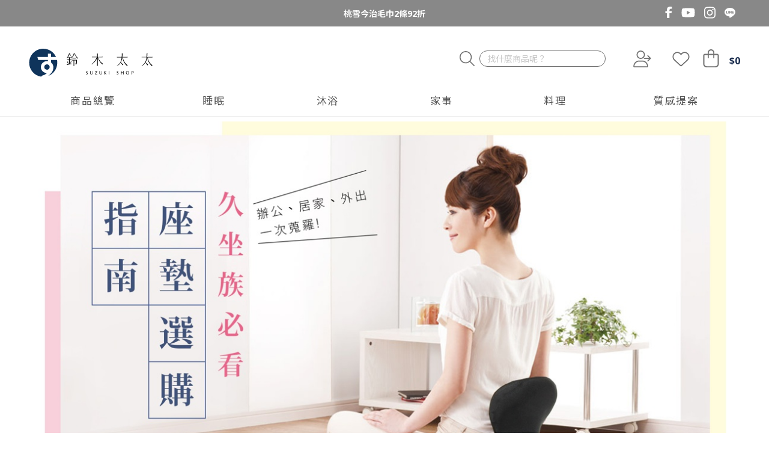

--- FILE ---
content_type: text/html; charset=utf-8
request_url: https://loveiizakka.com/cushion
body_size: 10155
content:
<!doctype html><html lang="zh"><head><meta charset="utf-8"> <title data-rh="true">座墊選購指南｜鈴木太太</title> <meta http-equiv="X-UA-Compatible" content="ie=edge">  <link rel="preconnect" href="https://api.loveiizakka.com"/>  <link rel="preconnect" href="https://cdn.loveiizakka.com"/>  <link rel="preconnect" href="https://fonts.googleapis.com"><link rel="preconnect" href="https://fonts.gstatic.com" crossorigin> <meta data-rh="true" name="viewport" content="width=device-width, initial-scale=1, maximum-scale=1, viewport-fit=cover"/><meta data-rh="true" name="description" content="家庭主婦最愛的購物網 – 鈴木太太｜精選來自日本最新鮮、最有話題的優質選物；會員獨享天天驚喜優惠，不用飛出國也能逛遍全日本，省下你的機票錢，一起體驗零時差日本精緻生活風格。"/><meta data-rh="true" property="og:image" content="https://loveiizakka.com/assets/og-image.c720acff.png"/><meta data-rh="true" name="keywords" content="毛巾,浴巾,今治認證,今治毛巾,飯店毛巾,紗布巾,手帕,口水巾,純棉毛巾,衛浴用品,居家生活,吸水毛巾,蓮蓬頭,空間收納,廚房用品,廚房收納,餐具,砧板,鍋具,碗盤,刀具,瓷盤,食器,餐廚,咖啡杯,環保杯,伸縮桿,曬衣架,置物架,枕頭,記憶枕頭,寢具,棉被,毛巾被,被毯,四季被,羊毛被,夢枕,露營用品,王樣,日本桃雪,平安伸銅,西海陶器,布團工房,takagi"/><meta data-rh="true" name="theme-color" content="#ffffff"/> <link href="https://fonts.googleapis.com/css2?family=Noto+Sans:wght@400;700&display=swap" rel="preload" as="style" onload="this.rel='stylesheet'" crossorigin="anonymous"><link href="https://fonts.googleapis.com/css2?family=Noto+Sans+TC:wght@300;400;500;700&display=swap" rel="preload" as="style" onload="this.rel='stylesheet'" crossorigin="anonymous"> <link data-rh="true" rel="icon" type="image/png" sizes="32x32" href="/assets/favicon-32x32.39ff0b9b.png"/><link data-rh="true" rel="icon" type="image/png" sizes="16x16" href="/assets/favicon-16x16.f72da906.png"/><link data-rh="true" rel="preload" href="https://cdn.loveiizakka.com/img?c=e088&amp;i=42d77a77-044d-481c-ad94-a09f987057d5" imagesrcset="https://cdn.loveiizakka.com/img?c=e088&amp;i=42d77a77-044d-481c-ad94-a09f987057d5&amp;w=400 400w, https://cdn.loveiizakka.com/img?c=e088&amp;i=42d77a77-044d-481c-ad94-a09f987057d5&amp;w=800 800w, https://cdn.loveiizakka.com/img?c=e088&amp;i=42d77a77-044d-481c-ad94-a09f987057d5&amp;w=1200 1200w, https://cdn.loveiizakka.com/img?c=e088&amp;i=42d77a77-044d-481c-ad94-a09f987057d5&amp;w=2400 2400w" imagesizes="(max-width: 576px) 400px, 1200px" as="image"/><link data-rh="true" rel="preload" href="https://cdn.loveiizakka.com/img?c=4bdd&amp;i=1e37a642-699a-484c-a37e-a603f6b35fcd" imagesrcset="https://cdn.loveiizakka.com/img?c=4bdd&amp;i=1e37a642-699a-484c-a37e-a603f6b35fcd&amp;w=400 400w, https://cdn.loveiizakka.com/img?c=4bdd&amp;i=1e37a642-699a-484c-a37e-a603f6b35fcd&amp;w=800 800w, https://cdn.loveiizakka.com/img?c=4bdd&amp;i=1e37a642-699a-484c-a37e-a603f6b35fcd&amp;w=1200 1200w, https://cdn.loveiizakka.com/img?c=4bdd&amp;i=1e37a642-699a-484c-a37e-a603f6b35fcd&amp;w=2400 2400w" imagesizes="(max-width: 576px) 400px, 1200px" as="image"/> <script data-rh="true" type="application/ld+json">[{"@context":"https://schema.org","@type":"BreadcrumbList","itemListElement":[{"@type":"ListItem","position":1,"name":"首頁","item":"https://loveiizakka.com"},{"@type":"ListItem","position":2,"name":"座墊選購指南"}]}]</script>  <link href="/styles.56b36ae5.css" rel="stylesheet"></head><body class="dehydrated is-bot">  <div id="root"><div class="subshop-"><div class="LjbN8ow"><div class="container-xl position-relative"><div class="layout-block-oneLineCampaignText"><a id="layout-block-1fab3ff8-2e81-4d6b-b240-7e8ab3508948" aria-hidden="true" class="yjuFooi"></a><div class="swiper va816Aw"><div class="swiper-wrapper"><div class="swiper-slide SS5cHZ8"><a data-item-index="0" data-item-sub-index="0" class="one-line-campaign-text y3Xe5yx" href="/search?cc=260121_towel92">桃雪今治毛巾2條92折</a></div><div class="swiper-slide SS5cHZ8"><a data-item-index="0" data-item-sub-index="1" class="one-line-campaign-text y3Xe5yx" href="/search?cc=250121_sleep">馬上好眠︙精選枕被72折起</a></div><div class="swiper-slide SS5cHZ8"><a data-item-index="0" data-item-sub-index="2" class="one-line-campaign-text y3Xe5yx" href="/search?cc=260121_clean1000">居家清潔好物限時優惠</a></div><div class="swiper-slide SS5cHZ8"><a data-item-index="0" data-item-sub-index="3" class="one-line-campaign-text y3Xe5yx" href="/250121_beauty">馬上變美♡美肌美髮一次到位</a></div><div class="swiper-slide SS5cHZ8"><a data-item-index="0" data-item-sub-index="4" class="one-line-campaign-text y3Xe5yx" href="/260121_tableware">馬上圍爐︙指定餐廚用品滿千折百</a></div><div class="swiper-slide SS5cHZ8"><a data-item-index="0" data-item-sub-index="5" class="one-line-campaign-text y3Xe5yx" href="/250121_charcoal93">馬上清爽︙天然調濕小物單品93折起</a></div><div class="swiper-slide SS5cHZ8"><a data-item-index="0" data-item-sub-index="6" class="one-line-campaign-text y3Xe5yx" href="/TOP30">每週熱銷𝙏𝙊𝙋𝟯𝟬</a></div><div class="swiper-slide SS5cHZ8"><a data-item-index="0" data-item-sub-index="7" class="one-line-campaign-text y3Xe5yx" href="/search?cc=260121_sale79">🅢🅐🅛🅔專區79折起</a></div></div></div></div><div class="cbvrRyP"><div class="Dh5JQCe"><a href="https://www.facebook.com/loveiizakka.tw/" target="_blank" rel="noopener noreferrer" class="NhhG0xS" title="Facebook"><svg aria-hidden="true" focusable="false" data-prefix="fab" data-icon="facebook-f" class="svg-inline--fa fa-facebook-f l5dHzJD" role="img" xmlns="http://www.w3.org/2000/svg" viewBox="0 0 320 512"><path fill="currentColor" d="M80 299.3V512H196V299.3h86.5l18-97.8H196V166.9c0-51.7 20.3-71.5 72.7-71.5c16.3 0 29.4 .4 37 1.2V7.9C291.4 4 256.4 0 236.2 0C129.3 0 80 50.5 80 159.4v42.1H14v97.8H80z"></path></svg></a><a href="https://www.youtube.com/@loveiizakka" target="_blank" rel="noopener noreferrer" class="NhhG0xS" title="YouTube"><svg aria-hidden="true" focusable="false" data-prefix="fab" data-icon="youtube" class="svg-inline--fa fa-youtube kml5mgd" role="img" xmlns="http://www.w3.org/2000/svg" viewBox="0 0 576 512"><path fill="currentColor" d="M549.655 124.083c-6.281-23.65-24.787-42.276-48.284-48.597C458.781 64 288 64 288 64S117.22 64 74.629 75.486c-23.497 6.322-42.003 24.947-48.284 48.597-11.412 42.867-11.412 132.305-11.412 132.305s0 89.438 11.412 132.305c6.281 23.65 24.787 41.5 48.284 47.821C117.22 448 288 448 288 448s170.78 0 213.371-11.486c23.497-6.321 42.003-24.171 48.284-47.821 11.412-42.867 11.412-132.305 11.412-132.305s0-89.438-11.412-132.305zm-317.51 213.508V175.185l142.739 81.205-142.739 81.201z"></path></svg></a><a href="https://www.instagram.com/loveiizakka/" target="_blank" rel="noopener noreferrer" class="NhhG0xS" title="Instagram"><svg aria-hidden="true" focusable="false" data-prefix="fab" data-icon="instagram" class="svg-inline--fa fa-instagram O25Furv" role="img" xmlns="http://www.w3.org/2000/svg" viewBox="0 0 448 512"><path fill="currentColor" d="M224.1 141c-63.6 0-114.9 51.3-114.9 114.9s51.3 114.9 114.9 114.9S339 319.5 339 255.9 287.7 141 224.1 141zm0 189.6c-41.1 0-74.7-33.5-74.7-74.7s33.5-74.7 74.7-74.7 74.7 33.5 74.7 74.7-33.6 74.7-74.7 74.7zm146.4-194.3c0 14.9-12 26.8-26.8 26.8-14.9 0-26.8-12-26.8-26.8s12-26.8 26.8-26.8 26.8 12 26.8 26.8zm76.1 27.2c-1.7-35.9-9.9-67.7-36.2-93.9-26.2-26.2-58-34.4-93.9-36.2-37-2.1-147.9-2.1-184.9 0-35.8 1.7-67.6 9.9-93.9 36.1s-34.4 58-36.2 93.9c-2.1 37-2.1 147.9 0 184.9 1.7 35.9 9.9 67.7 36.2 93.9s58 34.4 93.9 36.2c37 2.1 147.9 2.1 184.9 0 35.9-1.7 67.7-9.9 93.9-36.2 26.2-26.2 34.4-58 36.2-93.9 2.1-37 2.1-147.8 0-184.8zM398.8 388c-7.8 19.6-22.9 34.7-42.6 42.6-29.5 11.7-99.5 9-132.1 9s-102.7 2.6-132.1-9c-19.6-7.8-34.7-22.9-42.6-42.6-11.7-29.5-9-99.5-9-132.1s-2.6-102.7 9-132.1c7.8-19.6 22.9-34.7 42.6-42.6 29.5-11.7 99.5-9 132.1-9s102.7-2.6 132.1 9c19.6 7.8 34.7 22.9 42.6 42.6 11.7 29.5 9 99.5 9 132.1s2.7 102.7-9 132.1z"></path></svg></a><a href="https://line.me/R/ti/p/%40dyy9030w" target="_blank" rel="noopener noreferrer" class="NhhG0xS" title="LINE"><img src="/assets/line-logo-stripped.04f9da4b.svg" alt="LINE" width="18" class="TPHGsCr"/></a></div></div></div></div><div class=""><nav class="HfGD_NO navbar navbar-expand-md navbar-light bg-faded"><div class="Ijb6pUH container-xl"><div class="d-flex justify-content-between w-100"><div class="GfHp5Ik d-flex justify-content-start"><a title="鈴木太太" class="lnAqLdr navbar-brand" href="/"><img src="/assets/logo-2023.v2.dfaf3f70.svg" alt="鈴木太太" width="207" height="51"/></a></div><div class="TYNSaF3 d-flex justify-content-end align-items-center"><div class="CGLmtqZ kiuhSvT mr-4"><form action="" class="O5EdahY"><button type="button" title="搜尋" class="REbDoMW btn btn-light"><svg aria-hidden="true" focusable="false" data-prefix="fal" data-icon="magnifying-glass" class="svg-inline--fa fa-magnifying-glass CyNniAk" role="img" xmlns="http://www.w3.org/2000/svg" viewBox="0 0 512 512"><path fill="currentColor" d="M384 208A176 176 0 1 0 32 208a176 176 0 1 0 352 0zM343.3 366C307 397.2 259.7 416 208 416C93.1 416 0 322.9 0 208S93.1 0 208 0S416 93.1 416 208c0 51.7-18.8 99-50 135.3L507.3 484.7c6.2 6.2 6.2 16.4 0 22.6s-16.4 6.2-22.6 0L343.3 366z"></path></svg></button><div class="lJg7J31"><input type="search" inputMode="search" value="" placeholder="找什麼商品呢？" class="a44xCun form-control"/></div></form></div><a class="T01tYBS TFaBQci" title="登入" href="/login"><span class="fa-stack jLgoyJP lWt1Yv8"><svg aria-hidden="true" focusable="false" data-prefix="fal" data-icon="user" class="svg-inline--fa fa-user fa-stack-1x" role="img" xmlns="http://www.w3.org/2000/svg" viewBox="0 0 448 512"><path fill="currentColor" d="M320 128a96 96 0 1 0 -192 0 96 96 0 1 0 192 0zM96 128a128 128 0 1 1 256 0A128 128 0 1 1 96 128zM32 480l384 0c-1.2-79.7-66.2-144-146.3-144l-91.4 0c-80 0-145 64.3-146.3 144zM0 482.3C0 383.8 79.8 304 178.3 304l91.4 0C368.2 304 448 383.8 448 482.3c0 16.4-13.3 29.7-29.7 29.7L29.7 512C13.3 512 0 498.7 0 482.3z"></path></svg><svg aria-hidden="true" focusable="false" data-prefix="fas" data-icon="arrow-right" class="svg-inline--fa fa-arrow-right fa-stack-1x rMSG23w" role="img" xmlns="http://www.w3.org/2000/svg" viewBox="0 0 448 512"><path fill="currentColor" d="M438.6 278.6c12.5-12.5 12.5-32.8 0-45.3l-160-160c-12.5-12.5-32.8-12.5-45.3 0s-12.5 32.8 0 45.3L338.8 224 32 224c-17.7 0-32 14.3-32 32s14.3 32 32 32l306.7 0L233.4 393.4c-12.5 12.5-12.5 32.8 0 45.3s32.8 12.5 45.3 0l160-160z"></path></svg></span></a><a class="T01tYBS FdMdeOe" title="我的收藏" href="/account/favorite"><svg aria-hidden="true" focusable="false" data-prefix="fal" data-icon="heart" class="svg-inline--fa fa-heart lWt1Yv8 fa-fw" role="img" xmlns="http://www.w3.org/2000/svg" viewBox="0 0 512 512"><path fill="currentColor" d="M244 130.6l-12-13.5-4.2-4.7c-26-29.2-65.3-42.8-103.8-35.8c-53.3 9.7-92 56.1-92 110.3l0 3.5c0 32.3 13.4 63.1 37.1 85.1L253 446.8c.8 .7 1.9 1.2 3 1.2s2.2-.4 3-1.2L443 275.5c23.6-22 37-52.8 37-85.1l0-3.5c0-54.2-38.7-100.6-92-110.3c-38.5-7-77.8 6.6-103.8 35.8l-4.2 4.7-12 13.5c-3 3.4-7.4 5.4-12 5.4s-8.9-2-12-5.4zm34.9-57.1C311 48.4 352.7 37.7 393.7 45.1C462.2 57.6 512 117.3 512 186.9l0 3.5c0 36-13.1 70.6-36.6 97.5c-3.4 3.8-6.9 7.5-10.7 11l-184 171.3c-.8 .8-1.7 1.5-2.6 2.2c-6.3 4.9-14.1 7.5-22.1 7.5c-9.2 0-18-3.5-24.8-9.7L47.2 299c-3.8-3.5-7.3-7.2-10.7-11C13.1 261 0 226.4 0 190.4l0-3.5C0 117.3 49.8 57.6 118.3 45.1c40.9-7.4 82.6 3.2 114.7 28.4c6.7 5.3 13 11.1 18.7 17.6l4.2 4.7 4.2-4.7c4.2-4.7 8.6-9.1 13.3-13.1c1.8-1.5 3.6-3 5.4-4.5z"></path></svg></a><a class="ibJkhd9 T01tYBS" title="購物車" href="/cart"><div class="SxebU0T"><svg aria-hidden="true" focusable="false" data-prefix="fal" data-icon="bag-shopping" class="svg-inline--fa fa-bag-shopping ucCLYFU fa-fw" role="img" xmlns="http://www.w3.org/2000/svg" viewBox="0 0 448 512"><path fill="currentColor" d="M160 96l0 32 128 0 0-32c0-35.3-28.7-64-64-64s-64 28.7-64 64zm-32 64l-80 0c-8.8 0-16 7.2-16 16l0 240c0 35.3 28.7 64 64 64l256 0c35.3 0 64-28.7 64-64l0-240c0-8.8-7.2-16-16-16l-80 0 0 80c0 8.8-7.2 16-16 16s-16-7.2-16-16l0-80-128 0 0 80c0 8.8-7.2 16-16 16s-16-7.2-16-16l0-80zm0-32l0-32c0-53 43-96 96-96s96 43 96 96l0 32 80 0c26.5 0 48 21.5 48 48l0 240c0 53-43 96-96 96L96 512c-53 0-96-43-96-96L0 176c0-26.5 21.5-48 48-48l80 0z"></path></svg><div class="dVt_U_c" style="transform:scale(0);opacity:0"><svg xmlns="http://www.w3.org/2000/svg" viewBox="0 0 512 512" class="lr8OTWU IEaNAq7" width="10" height="10"><path d="m456.71 370.69-27.83-15.9a15.92 15.92 0 0 1-6.94-19.2A184 184 0 1 1 256 72c5.89 0 11.71.29 17.46.83-.74-.07-1.48-.15-2.23-.21-8.49-.69-15.23-7.31-15.23-15.83v-32a16 16 0 0 1 15.34-16C266.24 8.46 261.18 8 256 8 119 8 8 119 8 256s111 248 248 248c98 0 182.42-56.95 222.71-139.42-4.13 7.86-14.23 10.55-22 6.11" style="opacity:0.4"></path><path d="M271.23 72.62c-8.49-.69-15.23-7.31-15.23-15.83V24.73c0-9.11 7.67-16.78 16.77-16.17C401.92 17.18 504 124.67 504 256a246 246 0 0 1-25 108.24c-4 8.17-14.37 11-22.26 6.45l-27.84-15.9c-7.41-4.23-9.83-13.35-6.2-21.07A182.5 182.5 0 0 0 440 256c0-96.49-74.27-175.63-168.77-183.38" class="spinner-third_svg__fa-primary"></path></svg></div></div><div class="Niuy_6I"><span>$<!-- -->0</span></div></a></div></div></div></nav></div><div class="Zk369A6 JS5lX1S MVwgOCr"><div class="nVlkN6S"><div class="iZ1iGeQ container-xl"><div class="rvziAZl"><div class="ss_Zefc TqI0VJo"><a class="Rys1LQ2" href="/product-category/c0ce6267-bdad-467e-8972-460044252a93"><span class="LXJ73IY">商品總覽</span></a></div><div class="ss_Zefc TqI0VJo"><a class="Rys1LQ2" href="/product-category/51a9d5d3-81fc-45b3-bad8-3c105d829b0a/home"><span class="LXJ73IY">睡眠</span></a><div class="efmm5vE wo0OyVe"><ul class="py-1"><li><a href="/product-category/043c8915-83e0-4595-b3e5-92db243e4a85">王樣枕頭</a></li><li><a href="/product-category/03f87f1c-9911-4eca-adb4-47774b255851">高枕</a></li><li><a href="/product-category/ce5fd169-4c42-4352-9364-e9d43e76ef72">低枕</a></li><li><a href="/product-category/a25d5299-1ccb-4f4a-8774-d4e149cf101b">止鼾枕</a></li><li><a href="/product-category/1ae7fa73-ca0e-49e1-9ef3-19e88d9f4e16">記憶枕</a></li><li><a href="/product-category/962c34fa-5356-47c0-9175-d81563d46ea3">枕頭套</a></li><li><a href="/product-category/b0c408fe-270c-48d4-bc0c-6637f3ea3053">保暖冬被</a></li><li><a href="/product-category/b196eb80-0db3-41ac-9c1a-5779a0a20476">四季涼被</a></li><li><a href="/product-category/585e2eb4-760b-47dc-bde3-51d1a67a3544">眼/足枕</a></li></ul></div></div><div class="ss_Zefc TqI0VJo"><a class="Rys1LQ2" href="/product-category/073dcc50-71f5-4d4e-9f6c-ea322287de1f/home"><span class="LXJ73IY">沐浴</span></a><div class="efmm5vE wo0OyVe"><ul class="py-1"><li><a href="/product-category/23077187-42eb-4ecc-981a-53e62d259781?filter=&amp;page=1">今治認證</a></li><li><a href="/product-category/a2427ea6-c2ea-4227-96aa-c6ed1a6a9db6">泉州認證</a></li><li><a href="/product-category/9c08ecb8-5579-4237-ada0-bdc918e3f918">毛巾</a></li><li><a href="/product-category/10560399-3065-4660-9c43-d09bf87438c5">浴巾</a></li><li><a href="/product-category/639f1d85-3d8b-4bbc-acd2-dffc9f92b49d">方巾</a></li><li><a href="/product-category/5452fc0d-ba2d-4522-a0d7-1ab6cdce1384">蓮蓬頭</a></li><li><a href="/product-category/07b23354-c83c-4d6b-8580-1767cee9df19">地墊</a></li><li><a href="/product-category/6f7b328a-f11d-4ec4-9591-a59997bea69c">清潔小物</a></li><li><a href="/product-category/802fbac6-3813-4c36-ae95-f34ac6b79438">浴室收納</a></li><li><a href="/product-category/5d3fa00f-b271-49ab-83a0-5e71f303d0f2">洗沐用品</a></li></ul></div></div><div class="ss_Zefc TqI0VJo"><a class="Rys1LQ2" href="/product-category/9cebc1b1-7154-4148-94e6-2a147419d1c9/home"><span class="LXJ73IY">家事</span></a><div class="efmm5vE wo0OyVe"><ul class="py-1"><li><a href="/product-category/73634d22-72fa-4fbd-988e-33e8f4a17f54">收納層架</a></li><li><a href="/product-category/99206d61-a77a-43a6-a69f-47f4aa6606c5">收納箱</a></li><li><a href="/product-category/522e41e6-754f-4273-a38a-258dda68a1c8">收納籃/推車</a></li><li><a href="/product-category/dce8db6c-9c4a-464e-96e5-c3b58c353691">垃圾桶</a></li><li><a href="/product-category/e6dbc330-9b5f-4ec9-9f22-b550a2fc62f8">時鐘</a></li><li><a href="/product-category/bc5ec651-1d7c-49a2-99d2-d9a841f3967c">門/窗簾</a></li><li><a href="/product-category/eba4913c-8ecf-49ee-828d-74cc5bac5a05">香氛/淨味</a></li><li><a href="/product-category/4f93ee02-81e5-4607-9715-1aadc85d9426">打掃清潔</a></li><li><a href="/product-category/cccf83d8-e7bf-47e4-a681-b3372086173c">洗滌晾曬</a></li><li><a href="/product-category/4509e5f5-fed1-4c4c-9e8d-86fc9fba9000">生活工具</a></li></ul></div></div><div class="ss_Zefc TqI0VJo"><a class="Rys1LQ2" href="/product-category/77bb6d1d-afc4-4be1-b75a-9e089a6cd360/home"><span class="LXJ73IY">料理</span></a><div class="efmm5vE wo0OyVe"><ul class="py-1"><li><a href="/product-category/73032c20-9b5d-46ee-9822-ec8ab076f309">飯碗</a></li><li><a href="/product-category/21442afb-edec-4252-a9c9-cf0af1eded45">餐盤</a></li><li><a href="/product-category/5984b2f0-fa15-462e-808e-d63a25ac5f7f">料理鍋具</a></li><li><a href="/product-category/878763b5-0fe8-445e-9d1d-d7b4ae856489">杯具</a></li><li><a href="/product-category/aa47b28d-914b-45e4-ac9e-e6c89dbfad48">刀具</a></li><li><a href="/product-category/afdda9d9-98e1-4d88-9b84-012efc76c308">砧板</a></li><li><a href="/product-category/e7caf0cb-488d-4531-a450-cf0650cab6d1">料理夾/勺</a></li><li><a href="/product-category/2fb484eb-fd46-4bd2-b05d-fd13836e004b">咖啡器具</a></li><li><a href="/product-category/eda44f0d-434c-454b-a410-e7c20bff1566">食物保存</a></li><li><a href="/product-category/a0795045-2617-4629-9488-1f61d4f4d78d">廚房清潔</a></li><li><a href="/product-category/06a87003-64e5-4be4-88c6-e6f6e8663cd2">廚房收納</a></li></ul></div></div><div class="ss_Zefc TqI0VJo"><a class="Rys1LQ2" href="/article"><span class="LXJ73IY">質感提案</span></a><div class="efmm5vE wo0OyVe"><ul class="py-1"><li><a href="/topic">主題特輯</a></li></ul></div></div></div></div></div></div><div class="vGm81XC"><div class="f40TjZL"><div class="bsK2jWT pb-5 p4E0eoW"><div class="rt1PQPr"></div><div class="mb-5"><div class="layout-block-1X1Banner"><a id="layout-block-499c632d-1cbc-4cd5-8344-8d17aff50417" aria-hidden="true" class="yjuFooi"></a><div class="OHoKP81 container-xl"><div class="KUFoEOs" data-item-index="0"><img width="2400" height="4311" src="https://cdn.loveiizakka.com/img?c=e088&amp;i=42d77a77-044d-481c-ad94-a09f987057d5" alt="正姿座墊
矯正座墊
美臀座墊
美姿座墊" srcSet="https://cdn.loveiizakka.com/img?c=e088&amp;i=42d77a77-044d-481c-ad94-a09f987057d5&amp;w=400 400w, https://cdn.loveiizakka.com/img?c=e088&amp;i=42d77a77-044d-481c-ad94-a09f987057d5&amp;w=800 800w, https://cdn.loveiizakka.com/img?c=e088&amp;i=42d77a77-044d-481c-ad94-a09f987057d5&amp;w=1200 1200w, https://cdn.loveiizakka.com/img?c=e088&amp;i=42d77a77-044d-481c-ad94-a09f987057d5&amp;w=2400 2400w" sizes="(max-width: 576px) 400px, 1200px" crossorigin="anonymous"/></div></div></div></div><div class="mb-5"><div class="layout-block-1X1Banner"><a id="layout-block-893672b9-1a88-4a91-9b83-30d81e156253" aria-hidden="true" class="yjuFooi"></a><div class="OHoKP81 container-xl"><a class="KUFoEOs" data-item-index="0" href="/search?t=頂級座墊"><img width="2400" height="3028" src="https://cdn.loveiizakka.com/img?c=4bdd&amp;i=1e37a642-699a-484c-a37e-a603f6b35fcd" alt="頂級座墊" srcSet="https://cdn.loveiizakka.com/img?c=4bdd&amp;i=1e37a642-699a-484c-a37e-a603f6b35fcd&amp;w=400 400w, https://cdn.loveiizakka.com/img?c=4bdd&amp;i=1e37a642-699a-484c-a37e-a603f6b35fcd&amp;w=800 800w, https://cdn.loveiizakka.com/img?c=4bdd&amp;i=1e37a642-699a-484c-a37e-a603f6b35fcd&amp;w=1200 1200w, https://cdn.loveiizakka.com/img?c=4bdd&amp;i=1e37a642-699a-484c-a37e-a603f6b35fcd&amp;w=2400 2400w" sizes="(max-width: 576px) 400px, 1200px" crossorigin="anonymous"/></a></div></div></div><div class="mb-5"><div class="layout-block-1X4SliderProduct"><a id="layout-block-f6e4033b-cdfa-49c6-a2c5-c6bfa61659f7" aria-hidden="true" class="yjuFooi"></a><div class="BeOXmDn LDCf6Co container-xl"><div class="iIOsUjB"><div class="f0AxYkY dK1WzXO" style="--slider-item-count:4"><div class="TK_44AS skeleton delay1"> </div><div class="TK_44AS skeleton delay2"> </div><div class="TK_44AS skeleton delay3"> </div><div class="TK_44AS skeleton delay4"> </div></div><div class="swiper"><div class="swiper-wrapper"><div class="swiper-slide zkntxuv UKyg8ne"><a class="uhY1g4p" data-item-index="0" href="/product/532c7ea1-a33d-4782-8cae-4c1e2f854a67"><div class="XMrjvSo"><div class="p3PDizt P5g9XQ5"><div class="jvG0jQV"><img class="toM0XW2" src="https://cdn.loveiizakka.com/img?c=b996&amp;i=40bc627f-35e9-47dd-b11f-6688ab5b1a72&amp;w=400" srcSet="https://cdn.loveiizakka.com/img?c=b996&amp;i=40bc627f-35e9-47dd-b11f-6688ab5b1a72&amp;w=400 1x, https://cdn.loveiizakka.com/img?c=b996&amp;i=40bc627f-35e9-47dd-b11f-6688ab5b1a72&amp;w=800 2x" alt="PREMIUM DX 奢華頂級調整椅" width="400" height="400" title="PREMIUM DX 奢華頂級調整椅" loading="lazy" crossorigin="anonymous"/></div></div></div><div class="JSe5GZi TrwtJWY"> </div><div class="HzYriV7"><div class="E6Q9uyM mb-1">Style</div><h3 class="d7mUchf mb-1">PREMIUM DX 奢華頂級調整椅</h3><div class="gcxEPTy"><div class="YNSaVbB"><span class="DChSuIL">$<!-- -->13,300</span></div></div></div></a></div><div class="swiper-slide zkntxuv UKyg8ne"><a class="uhY1g4p" data-item-index="1" href="/product/9af3a9f0-7221-4507-a684-332033ab4c1e"><div class="XMrjvSo"><div class="p3PDizt P5g9XQ5"><div class="jvG0jQV"><img class="toM0XW2" src="https://cdn.loveiizakka.com/img?c=bdf7&amp;i=bcac08ef-7d2b-4e90-ac2c-1374a6ec76be&amp;w=400" srcSet="https://cdn.loveiizakka.com/img?c=bdf7&amp;i=bcac08ef-7d2b-4e90-ac2c-1374a6ec76be&amp;w=400 1x, https://cdn.loveiizakka.com/img?c=bdf7&amp;i=bcac08ef-7d2b-4e90-ac2c-1374a6ec76be&amp;w=800 2x" alt="PREMIUM 舒適豪華調整椅 (共2色)" width="400" height="400" title="PREMIUM 舒適豪華調整椅 (共2色)" loading="lazy" crossorigin="anonymous"/></div></div></div><div class="JSe5GZi TrwtJWY"> </div><div class="HzYriV7"><div class="E6Q9uyM mb-1">Style</div><h3 class="d7mUchf mb-1">PREMIUM 舒適豪華調整椅 (共2色)</h3><div class="gcxEPTy"><div class="YNSaVbB"><span class="DChSuIL">$<!-- -->9,180</span></div></div></div></a></div><div class="swiper-slide zkntxuv UKyg8ne"><a class="uhY1g4p" data-item-index="2" href="/product/30a211ea-e62d-47c5-a44e-c3555c1be4e4"><div class="XMrjvSo"><div class="p3PDizt P5g9XQ5"><div class="jvG0jQV"><img class="toM0XW2" src="https://cdn.loveiizakka.com/img?c=19ce&amp;i=7a9adad3-3711-4117-b540-cfa5242e45a7&amp;w=400" srcSet="https://cdn.loveiizakka.com/img?c=19ce&amp;i=7a9adad3-3711-4117-b540-cfa5242e45a7&amp;w=400 1x, https://cdn.loveiizakka.com/img?c=19ce&amp;i=7a9adad3-3711-4117-b540-cfa5242e45a7&amp;w=800 2x" alt="ELEGANT 美姿調整椅(高背款) (共2色)" width="400" height="400" title="ELEGANT 美姿調整椅(高背款) (共2色)" loading="lazy" crossorigin="anonymous"/></div></div></div><div class="JSe5GZi TrwtJWY"> </div><div class="HzYriV7"><div class="E6Q9uyM mb-1">Style</div><h3 class="d7mUchf mb-1">ELEGANT 美姿調整椅(高背款) (共2色)</h3><div class="gcxEPTy"><div class="YNSaVbB"><span class="DChSuIL">$<!-- -->6,800</span></div></div></div></a></div><div class="swiper-slide zkntxuv UKyg8ne"><a class="uhY1g4p" data-item-index="3" href="/product/70083366-ab17-491b-8681-4add5025a389"><div class="XMrjvSo"><div class="p3PDizt P5g9XQ5"><div class="jvG0jQV"><img class="toM0XW2" src="https://cdn.loveiizakka.com/img?c=76d1&amp;i=d12d823d-9968-40a5-ae3d-e1ea9da9bbae&amp;w=400" srcSet="https://cdn.loveiizakka.com/img?c=76d1&amp;i=d12d823d-9968-40a5-ae3d-e1ea9da9bbae&amp;w=400 1x, https://cdn.loveiizakka.com/img?c=76d1&amp;i=d12d823d-9968-40a5-ae3d-e1ea9da9bbae&amp;w=800 2x" alt="SMART 美姿調整椅-輕奢款 (共2色)" width="400" height="400" title="SMART 美姿調整椅-輕奢款 (共2色)" loading="lazy" crossorigin="anonymous"/></div></div></div><div class="JSe5GZi TrwtJWY"> </div><div class="HzYriV7"><div class="E6Q9uyM mb-1">Style</div><h3 class="d7mUchf mb-1">SMART 美姿調整椅-輕奢款 (共2色)</h3><div class="gcxEPTy"><div class="YNSaVbB"><span class="DChSuIL">$<!-- -->6,900</span></div></div></div></a></div></div><div class="swiper-pagination"></div></div></div></div></div></div><div class="mb-5"><div class="layout-block-1X1Banner"><a id="layout-block-a0d555d8-3730-4fcd-b31d-91b6e0d55258" aria-hidden="true" class="yjuFooi"></a><div class="OHoKP81 container-xl"><a class="KUFoEOs" data-item-index="0" href="/search?t=小資族坐墊"><img width="2400" height="2987" src="https://cdn.loveiizakka.com/img?c=8a9f&amp;i=a44c5b09-f531-4f4b-8009-4c1bd2b7a6bb" alt="小資族坐墊" srcSet="https://cdn.loveiizakka.com/img?c=8a9f&amp;i=a44c5b09-f531-4f4b-8009-4c1bd2b7a6bb&amp;w=400 400w, https://cdn.loveiizakka.com/img?c=8a9f&amp;i=a44c5b09-f531-4f4b-8009-4c1bd2b7a6bb&amp;w=800 800w, https://cdn.loveiizakka.com/img?c=8a9f&amp;i=a44c5b09-f531-4f4b-8009-4c1bd2b7a6bb&amp;w=1200 1200w, https://cdn.loveiizakka.com/img?c=8a9f&amp;i=a44c5b09-f531-4f4b-8009-4c1bd2b7a6bb&amp;w=2400 2400w" sizes="(max-width: 576px) 400px, 1200px" loading="lazy" crossorigin="anonymous"/></a></div></div></div><div class="mb-5"><div class="layout-block-1X4SliderProduct"><a id="layout-block-86e57d6e-0be3-446f-8327-449cad99f983" aria-hidden="true" class="yjuFooi"></a><div class="BeOXmDn LDCf6Co container-xl"><div class="iIOsUjB"><div class="f0AxYkY dK1WzXO" style="--slider-item-count:4"><div class="TK_44AS skeleton delay1"> </div><div class="TK_44AS skeleton delay2"> </div><div class="TK_44AS skeleton delay3"> </div><div class="TK_44AS skeleton delay4"> </div></div><div class="swiper"><div class="swiper-wrapper"><div class="swiper-slide zkntxuv UKyg8ne"><a class="uhY1g4p" data-item-index="0" href="/product/60326ffc-c5db-4605-b7a9-6bd62773fc32"><div class="XMrjvSo"><div class="p3PDizt P5g9XQ5"><div class="jvG0jQV"><img class="toM0XW2" src="https://cdn.loveiizakka.com/img?c=d7d7&amp;i=7e6c7058-0dde-4108-ad48-50bca1ac9d96&amp;w=400" srcSet="https://cdn.loveiizakka.com/img?c=d7d7&amp;i=7e6c7058-0dde-4108-ad48-50bca1ac9d96&amp;w=400 1x, https://cdn.loveiizakka.com/img?c=d7d7&amp;i=7e6c7058-0dde-4108-ad48-50bca1ac9d96&amp;w=800 2x" alt="馬鞍型正姿座墊" width="400" height="400" title="馬鞍型正姿座墊" loading="lazy" crossorigin="anonymous"/></div></div></div><div class="JSe5GZi TrwtJWY"> </div><div class="HzYriV7"><div class="E6Q9uyM mb-1">PROIDEA</div><h3 class="d7mUchf mb-1">馬鞍型正姿座墊</h3><div class="gcxEPTy"><div class="YNSaVbB"><span class="DChSuIL">$<!-- -->3,590</span></div></div></div></a></div></div><div class="swiper-pagination"></div></div></div></div></div></div><div class="mb-5"><div class="layout-block-1X1Banner"><a id="layout-block-3f9a7e22-91da-43ed-89d1-8fae9f5d88c4" aria-hidden="true" class="yjuFooi"></a><div class="OHoKP81 container-xl"><a class="KUFoEOs" data-item-index="0" href="/search?t=和室坐墊"><img width="2400" height="2973" src="https://cdn.loveiizakka.com/img?c=95d7&amp;i=75224981-921d-46a5-8d9e-1c606873b781" alt="和室坐墊" srcSet="https://cdn.loveiizakka.com/img?c=95d7&amp;i=75224981-921d-46a5-8d9e-1c606873b781&amp;w=400 400w, https://cdn.loveiizakka.com/img?c=95d7&amp;i=75224981-921d-46a5-8d9e-1c606873b781&amp;w=800 800w, https://cdn.loveiizakka.com/img?c=95d7&amp;i=75224981-921d-46a5-8d9e-1c606873b781&amp;w=1200 1200w, https://cdn.loveiizakka.com/img?c=95d7&amp;i=75224981-921d-46a5-8d9e-1c606873b781&amp;w=2400 2400w" sizes="(max-width: 576px) 400px, 1200px" loading="lazy" crossorigin="anonymous"/></a></div></div></div><div class="mb-5"><div class="layout-block-1X4SliderProduct"><a id="layout-block-a9e1823b-6944-40df-b17d-c1619561377b" aria-hidden="true" class="yjuFooi"></a><div class="BeOXmDn LDCf6Co container-xl"><div class="iIOsUjB"><div class="f0AxYkY dK1WzXO" style="--slider-item-count:4"><div class="TK_44AS skeleton delay1"> </div><div class="TK_44AS skeleton delay2"> </div><div class="TK_44AS skeleton delay3"> </div><div class="TK_44AS skeleton delay4"> </div></div><div class="swiper"><div class="swiper-wrapper"><div class="swiper-slide zkntxuv UKyg8ne"><a class="uhY1g4p" data-item-index="0" href="/product/b7a8ef79-1ed0-40dd-99cc-92e8a6433782"><div class="XMrjvSo"><div class="p3PDizt P5g9XQ5"><div class="jvG0jQV"><img class="toM0XW2" src="https://cdn.loveiizakka.com/img?c=501d&amp;i=f70a7e4f-fe0f-4bd2-b148-0a5aedbb14d8&amp;w=400" srcSet="https://cdn.loveiizakka.com/img?c=501d&amp;i=f70a7e4f-fe0f-4bd2-b148-0a5aedbb14d8&amp;w=400 1x, https://cdn.loveiizakka.com/img?c=501d&amp;i=f70a7e4f-fe0f-4bd2-b148-0a5aedbb14d8&amp;w=800 2x" alt="Dr. Chair Plus 舒適立腰調整椅(加高款) (共2色)" width="400" height="400" title="Dr. Chair Plus 舒適立腰調整椅(加高款) (共2色)" loading="lazy" crossorigin="anonymous"/></div></div></div><div class="JSe5GZi TrwtJWY"> </div><div class="HzYriV7"><div class="E6Q9uyM mb-1">Style</div><h3 class="d7mUchf mb-1">Dr. Chair Plus 舒適立腰調整椅(加高款) (共2色)</h3><div class="gcxEPTy"><div class="YNSaVbB"><span class="DChSuIL">$<!-- -->19,000</span></div></div></div></a></div><div class="swiper-slide zkntxuv UKyg8ne"><a class="uhY1g4p" data-item-index="1" href="/product/a356e1ad-e62e-4fbf-b934-aed9643f84ae"><div class="XMrjvSo"><div class="p3PDizt P5g9XQ5"><div class="jvG0jQV"><img class="toM0XW2" src="https://cdn.loveiizakka.com/img?c=06c7&amp;i=c4aa2b4e-cde1-4723-b93f-9261a274044c&amp;w=400" srcSet="https://cdn.loveiizakka.com/img?c=06c7&amp;i=c4aa2b4e-cde1-4723-b93f-9261a274044c&amp;w=400 1x, https://cdn.loveiizakka.com/img?c=06c7&amp;i=c4aa2b4e-cde1-4723-b93f-9261a274044c&amp;w=800 2x" alt="YUKA PUNI 墊高圓座墊" width="400" height="400" title="YUKA PUNI 墊高圓座墊" loading="lazy" crossorigin="anonymous"/></div></div></div><div class="JSe5GZi TrwtJWY"> </div><div class="HzYriV7"><div class="E6Q9uyM mb-1">日本EXGEL</div><h3 class="d7mUchf mb-1">YUKA PUNI 墊高圓座墊</h3><div class="gcxEPTy"><div class="YNSaVbB"><span class="DChSuIL">$<!-- -->3,980</span></div></div></div></a></div><div class="swiper-slide zkntxuv UKyg8ne"><a class="uhY1g4p" data-item-index="2" href="/product/c102d074-31fb-43ef-bb83-49796b0ab590"><div class="XMrjvSo"><div class="p3PDizt P5g9XQ5"><div class="jvG0jQV"><img class="toM0XW2" src="https://cdn.loveiizakka.com/img?c=bdc8&amp;i=72320dd7-598b-4551-a0da-375f9e3fda75&amp;w=400" srcSet="https://cdn.loveiizakka.com/img?c=bdc8&amp;i=72320dd7-598b-4551-a0da-375f9e3fda75&amp;w=400 1x, https://cdn.loveiizakka.com/img?c=bdc8&amp;i=72320dd7-598b-4551-a0da-375f9e3fda75&amp;w=800 2x" alt="MARU PUNI 圓座墊" width="400" height="400" title="MARU PUNI 圓座墊" loading="lazy" crossorigin="anonymous"/></div></div></div><div class="JSe5GZi TrwtJWY"> </div><div class="HzYriV7"><div class="E6Q9uyM mb-1">日本EXGEL</div><h3 class="d7mUchf mb-1">MARU PUNI 圓座墊</h3><div class="gcxEPTy"><div class="YNSaVbB"><span class="DChSuIL">$<!-- -->2,980</span></div></div></div></a></div></div><div class="swiper-pagination"></div></div></div></div></div></div><div class="mb-5"><div class="layout-block-1X1Banner"><a id="layout-block-4afd4eb7-f7ed-4dc8-9b6a-a21a5331fc85" aria-hidden="true" class="yjuFooi"></a><div class="OHoKP81 container-xl"><a class="KUFoEOs" data-item-index="0" href="/search?t=輕便坐墊"><img width="2400" height="2987" src="https://cdn.loveiizakka.com/img?c=622c&amp;i=8c278a37-e87e-4c9d-a8c0-86294555d0e2" alt="輕便坐墊
外出坐墊
汽車坐墊" srcSet="https://cdn.loveiizakka.com/img?c=622c&amp;i=8c278a37-e87e-4c9d-a8c0-86294555d0e2&amp;w=400 400w, https://cdn.loveiizakka.com/img?c=622c&amp;i=8c278a37-e87e-4c9d-a8c0-86294555d0e2&amp;w=800 800w, https://cdn.loveiizakka.com/img?c=622c&amp;i=8c278a37-e87e-4c9d-a8c0-86294555d0e2&amp;w=1200 1200w, https://cdn.loveiizakka.com/img?c=622c&amp;i=8c278a37-e87e-4c9d-a8c0-86294555d0e2&amp;w=2400 2400w" sizes="(max-width: 576px) 400px, 1200px" loading="lazy" crossorigin="anonymous"/></a></div></div></div><div class="mb-5"><div class="layout-block-1X4SliderProduct"><a id="layout-block-a3e67cdc-05e7-462c-b235-17ab8adcd6ee" aria-hidden="true" class="yjuFooi"></a><div class="BeOXmDn LDCf6Co container-xl"><div class="iIOsUjB"><div class="f0AxYkY dK1WzXO" style="--slider-item-count:4"><div class="TK_44AS skeleton delay1"> </div><div class="TK_44AS skeleton delay2"> </div><div class="TK_44AS skeleton delay3"> </div><div class="TK_44AS skeleton delay4"> </div></div><div class="swiper"><div class="swiper-wrapper"><div class="swiper-slide zkntxuv UKyg8ne"><a class="uhY1g4p" data-item-index="0" href="/product/a289f325-2585-4d91-a3b6-922432088213"><div class="XMrjvSo"><div class="p3PDizt P5g9XQ5"><div class="jvG0jQV"><img class="toM0XW2" src="https://cdn.loveiizakka.com/img?c=2ce6&amp;i=da5ccdc9-1f7f-4cfe-86a1-4e047bd9377c&amp;w=400" srcSet="https://cdn.loveiizakka.com/img?c=2ce6&amp;i=da5ccdc9-1f7f-4cfe-86a1-4e047bd9377c&amp;w=400 1x, https://cdn.loveiizakka.com/img?c=2ce6&amp;i=da5ccdc9-1f7f-4cfe-86a1-4e047bd9377c&amp;w=800 2x" alt="Mobile Cushion 行動折疊腰靠坐墊D" width="400" height="400" title="Mobile Cushion 行動折疊腰靠坐墊D" loading="lazy" crossorigin="anonymous"/></div></div></div><div class="JSe5GZi TrwtJWY"> </div><div class="HzYriV7"><div class="E6Q9uyM mb-1">日本EXGEL</div><h3 class="d7mUchf mb-1">Mobile Cushion 行動折疊腰靠坐墊D</h3><div class="gcxEPTy"><div class="YNSaVbB"><span class="DChSuIL">$<!-- -->4,980</span></div></div></div></a></div><div class="swiper-slide zkntxuv UKyg8ne"><a class="uhY1g4p" data-item-index="1" href="/product/4c90ee70-25ed-43af-8552-3e8782010998"><div class="XMrjvSo"><div class="p3PDizt P5g9XQ5"><div class="jvG0jQV"><img class="toM0XW2" src="https://cdn.loveiizakka.com/img?c=28a2&amp;i=0e6f4eda-0b0f-4913-9def-2785eb92cb33&amp;w=400" srcSet="https://cdn.loveiizakka.com/img?c=28a2&amp;i=0e6f4eda-0b0f-4913-9def-2785eb92cb33&amp;w=400 1x, https://cdn.loveiizakka.com/img?c=28a2&amp;i=0e6f4eda-0b0f-4913-9def-2785eb92cb33&amp;w=800 2x" alt="Drive S 車用舒適靠腰椅" width="400" height="400" title="Drive S 車用舒適靠腰椅" loading="lazy" crossorigin="anonymous"/></div></div><div class="JId2lIg"><div class="Z_MXNEM">熱銷一空</div></div></div><div class="JSe5GZi TrwtJWY"> </div><div class="HzYriV7"><div class="E6Q9uyM mb-1">Style</div><h3 class="d7mUchf mb-1">Drive S 車用舒適靠腰椅</h3><div class="gcxEPTy undefined"><div class="YNSaVbB"><span class="DChSuIL">$<!-- -->2,500</span></div></div></div></a></div></div><div class="swiper-pagination"></div></div></div></div></div></div><div class="mb-5"><div class="layout-block-1X1Banner"><a id="layout-block-018f3975-a4e7-4edc-9e40-f73453299344" aria-hidden="true" class="yjuFooi"></a><div class="OHoKP81 container-xl"><div class="KUFoEOs" data-item-index="0"><img width="2400" height="380" src="https://cdn.loveiizakka.com/img?c=836d&amp;i=95b7de24-8593-47ab-8970-6b21df14ebfd" alt="桌機LOGO" srcSet="https://cdn.loveiizakka.com/img?c=836d&amp;i=95b7de24-8593-47ab-8970-6b21df14ebfd&amp;w=400 400w, https://cdn.loveiizakka.com/img?c=836d&amp;i=95b7de24-8593-47ab-8970-6b21df14ebfd&amp;w=800 800w, https://cdn.loveiizakka.com/img?c=836d&amp;i=95b7de24-8593-47ab-8970-6b21df14ebfd&amp;w=1200 1200w, https://cdn.loveiizakka.com/img?c=836d&amp;i=95b7de24-8593-47ab-8970-6b21df14ebfd&amp;w=2400 2400w" sizes="(max-width: 576px) 400px, 1200px" loading="lazy" crossorigin="anonymous"/></div></div></div></div></div></div><div class="c-site-footer soEKlT5"><div class="lzJOyh4 container-xl"><div class="LcE7cY2"><div class="tsP0z0p"><h5 class="MRuOZTc">關於我們</h5><ul><li><a href="/about">關於鈴木太太</a></li><li><a href="/privacy">隱私權政策</a></li><li><a href="/term">服務條款</a></li></ul></div><div class="tsP0z0p"><h5 class="MRuOZTc">顧客服務</h5><ul><li><a href="/faq">購物FAQ</a></li><li><a href="/account/order">訂單查詢</a></li><li><a href="/account/info">會員資料修改</a></li><li><a href="/join">如何加入會員</a></li></ul></div><div class="tsP0z0p"><h5 class="MRuOZTc">專屬會員</h5><ul><li><a href="/VIP">成為VIP</a></li><li><a href="/otona-selection">O桑營業中</a></li><li><a href="/bonus">點數使用說明</a></li></ul></div><div class="tsP0z0p"><h5 class="MRuOZTc">聯絡我們</h5><ul><li><a href="https://www.masukawa.com.tw/zh-tw/" target="_blank" rel="noopener noreferrer">業務合作/採購</a></li><li><a href="tel:0227775503" target="_blank" rel="noopener noreferrer">02-27775503</a></li><li><a href="mailto:service@loveiizakka.com" target="_blank" rel="noopener noreferrer">service@loveiizakka.com</a></li></ul></div><div class="tsP0z0p"><h5 class="MRuOZTc">追蹤我們</h5><ul><li><a class="S_4Duxn" href="https://www.facebook.com/loveiizakka.tw/" target="_blank" rel="noopener noreferrer" title="Facebook"><span class="IXaztnQ"><span class="NB_k9jc"><svg aria-hidden="true" focusable="false" data-prefix="fab" data-icon="facebook" class="svg-inline--fa fa-facebook BrRDnRk" role="img" xmlns="http://www.w3.org/2000/svg" viewBox="0 0 512 512"><path fill="currentColor" d="M512 256C512 114.6 397.4 0 256 0S0 114.6 0 256C0 376 82.7 476.8 194.2 504.5V334.2H141.4V256h52.8V222.3c0-87.1 39.4-127.5 125-127.5c16.2 0 44.2 3.2 55.7 6.4V172c-6-.6-16.5-1-29.6-1c-42 0-58.2 15.9-58.2 57.2V256h83.6l-14.4 78.2H287V510.1C413.8 494.8 512 386.9 512 256h0z"></path></svg></span></span><span class="_4VYX3Y">Facebook</span></a></li><li><a class="S_4Duxn" href="https://line.me/R/ti/p/%40dyy9030w" target="_blank" rel="noopener noreferrer" title="LINE"><span class="IXaztnQ"><span class="NB_k9jc"><img src="/assets/line-logo.e96e6c1f.svg" width="28" alt="line"/></span></span><span class="_4VYX3Y">LINE</span></a></li><li><a class="S_4Duxn" href="https://www.instagram.com/loveiizakka/" target="_blank" rel="noopener noreferrer" title="Instagram"><span class="IXaztnQ"><span class="NB_k9jc"><svg aria-hidden="true" focusable="false" data-prefix="fab" data-icon="instagram" class="svg-inline--fa fa-instagram BrRDnRk" role="img" xmlns="http://www.w3.org/2000/svg" viewBox="0 0 448 512"><path fill="currentColor" d="M224.1 141c-63.6 0-114.9 51.3-114.9 114.9s51.3 114.9 114.9 114.9S339 319.5 339 255.9 287.7 141 224.1 141zm0 189.6c-41.1 0-74.7-33.5-74.7-74.7s33.5-74.7 74.7-74.7 74.7 33.5 74.7 74.7-33.6 74.7-74.7 74.7zm146.4-194.3c0 14.9-12 26.8-26.8 26.8-14.9 0-26.8-12-26.8-26.8s12-26.8 26.8-26.8 26.8 12 26.8 26.8zm76.1 27.2c-1.7-35.9-9.9-67.7-36.2-93.9-26.2-26.2-58-34.4-93.9-36.2-37-2.1-147.9-2.1-184.9 0-35.8 1.7-67.6 9.9-93.9 36.1s-34.4 58-36.2 93.9c-2.1 37-2.1 147.9 0 184.9 1.7 35.9 9.9 67.7 36.2 93.9s58 34.4 93.9 36.2c37 2.1 147.9 2.1 184.9 0 35.9-1.7 67.7-9.9 93.9-36.2 26.2-26.2 34.4-58 36.2-93.9 2.1-37 2.1-147.8 0-184.8zM398.8 388c-7.8 19.6-22.9 34.7-42.6 42.6-29.5 11.7-99.5 9-132.1 9s-102.7 2.6-132.1-9c-19.6-7.8-34.7-22.9-42.6-42.6-11.7-29.5-9-99.5-9-132.1s-2.6-102.7 9-132.1c7.8-19.6 22.9-34.7 42.6-42.6 29.5-11.7 99.5-9 132.1-9s102.7-2.6 132.1 9c19.6 7.8 34.7 22.9 42.6 42.6 11.7 29.5 9 99.5 9 132.1s2.7 102.7-9 132.1z"></path></svg></span></span><span class="_4VYX3Y">Instagram</span></a></li><li><a class="S_4Duxn" href="https://www.youtube.com/@loveiizakka" target="_blank" rel="noopener noreferrer" title="YouTube"><span class="IXaztnQ"><span class="NB_k9jc"><svg aria-hidden="true" focusable="false" data-prefix="fab" data-icon="youtube" class="svg-inline--fa fa-youtube BrRDnRk" role="img" xmlns="http://www.w3.org/2000/svg" viewBox="0 0 576 512"><path fill="currentColor" d="M549.655 124.083c-6.281-23.65-24.787-42.276-48.284-48.597C458.781 64 288 64 288 64S117.22 64 74.629 75.486c-23.497 6.322-42.003 24.947-48.284 48.597-11.412 42.867-11.412 132.305-11.412 132.305s0 89.438 11.412 132.305c6.281 23.65 24.787 41.5 48.284 47.821C117.22 448 288 448 288 448s170.78 0 213.371-11.486c23.497-6.321 42.003-24.171 48.284-47.821 11.412-42.867 11.412-132.305 11.412-132.305s0-89.438-11.412-132.305zm-317.51 213.508V175.185l142.739 81.205-142.739 81.201z"></path></svg></span></span><span class="_4VYX3Y">YouTube</span></a></li></ul></div></div><div class="NwP7qP6"><div class="qFu4eYp">鈴木太太<!-- --> loveiizakka.com<!-- --> © <!-- -->2026</div></div></div></div></div><div class="QozAvC9"><div class="mr-2 mb-2 mr-md-4 mb-md-4"><div class="nCER7Wv"><div><button type="button" class="h4hk7nZ" title="回到頂端" style="opacity:0;transform:translateY(10px)"><svg aria-hidden="true" focusable="false" data-prefix="fas" data-icon="chevron-up" class="svg-inline--fa fa-chevron-up syiCA62 fa-fw" role="img" xmlns="http://www.w3.org/2000/svg" viewBox="0 0 512 512"><path fill="currentColor" d="M233.4 105.4c12.5-12.5 32.8-12.5 45.3 0l192 192c12.5 12.5 12.5 32.8 0 45.3s-32.8 12.5-45.3 0L256 173.3 86.6 342.6c-12.5 12.5-32.8 12.5-45.3 0s-12.5-32.8 0-45.3l192-192z"></path></svg></button></div></div></div></div></div></div></body></html>

--- FILE ---
content_type: image/svg+xml
request_url: https://loveiizakka.com/assets/line-logo.e96e6c1f.svg
body_size: 1500
content:
<?xml version="1.0" encoding="UTF-8"?>
<svg width="200px" height="200px" viewBox="0 0 200 200" version="1.1" xmlns="http://www.w3.org/2000/svg" xmlns:xlink="http://www.w3.org/1999/xlink">
    <title>line-logo</title>
    <g id="Page-1" stroke="none" stroke-width="1" fill="none" fill-rule="evenodd">
        <g id="social-icons" transform="translate(-462.000000, -134.000000)">
            <g id="line-logo" transform="translate(462.000000, 134.000000)">
                <path d="M40.9330718,0 L159.066928,0 C181.579985,0 200,18.4200147 200,40.9330718 L200,159.066928 C200,181.579985 181.579985,200 159.066928,200 L40.9330718,200 C18.4200147,200 0,181.580515 0,159.066928 L0,40.9330718 C0,18.4200147 18.4200147,0 40.9330718,0 Z" id="Path" fill="#000000"></path>
                <path d="M100.336436,32.996633 C140.87476,32.996633 173.737374,59.3071793 173.737374,91.7628719 C173.737374,103.099489 169.72501,113.684179 162.779109,122.661229 C162.435389,123.172222 161.986275,123.736696 161.420117,124.360478 L161.377218,124.407076 C159.004542,127.245334 156.332634,129.909907 153.39486,132.369555 C133.096833,151.128005 99.6865979,173.461283 95.277023,170.015659 C91.4436693,167.020661 101.590564,152.371331 89.883953,149.933394 C89.0672866,149.839668 88.2527386,149.739058 87.4450757,149.624681 L87.4297168,149.623622 L87.4297168,149.622563 C53.0465784,144.738747 26.9360269,120.692453 26.9360269,91.7628719 C26.9360269,59.3071793 59.798111,32.996633 100.336436,32.996633 L100.336436,32.996633 Z" id="Path" fill="#FFFFFF"></path>
                <path d="M57.7026297,111.042858 L72.5161681,111.042858 C74.6233028,111.042858 76.346744,109.30826 76.346744,107.188136 L76.346744,106.866598 C76.346744,104.746475 74.6233028,103.01241 72.5161681,103.01241 L61.8527735,103.01241 L61.8527735,78.6016629 C61.8527735,76.4815395 60.1293324,74.7474747 58.0221977,74.7474747 L57.7026297,74.7474747 C55.595495,74.7474747 53.8720539,76.4815395 53.8720539,78.6016629 L53.8720539,107.187603 C53.8720539,109.30826 55.595495,111.042858 57.7026297,111.042858 L57.7026297,111.042858 Z M149.494949,93.1247218 L149.494949,92.803184 C149.494949,90.6830605 147.770978,88.9489958 145.663844,88.9489958 L135.000979,88.9489958 L135.000979,82.8461757 L145.663844,82.8461757 C147.770978,82.8461757 149.494949,81.1121109 149.494949,78.9919875 L149.494949,78.6704496 C149.494949,76.5503262 147.770978,74.8162614 145.663844,74.8162614 L130.850305,74.8162614 C128.743171,74.8162614 127.019729,76.5503262 127.019729,78.6704496 L127.019729,107.25639 C127.019729,109.376513 128.743171,111.111111 130.850305,111.111111 L145.663844,111.111111 C147.770978,111.111111 149.494949,109.376513 149.494949,107.25639 L149.494949,106.934852 C149.494949,104.814728 147.770978,103.080664 145.663844,103.080664 L135.000979,103.080664 L135.000979,96.9778435 L145.663844,96.9778435 C147.770978,96.97891 149.494949,95.244312 149.494949,93.1247218 L149.494949,93.1247218 Z M121.006764,109.893746 L121.007824,109.892147 C121.716671,109.17305 122.114728,108.201476 122.115448,107.188669 L122.115448,78.6027294 C122.115448,76.482606 120.392007,74.7485412 118.284342,74.7485412 L117.964774,74.7485412 C115.857639,74.7485412 114.134198,76.482606 114.134198,78.6027294 L114.134198,95.3829519 L100.288373,76.6974977 C99.6269785,75.535589 98.3815644,74.7485412 96.9623223,74.7485412 L96.6427543,74.7485412 C94.5356196,74.7485412 92.8116485,76.482606 92.8116485,78.6027294 L92.8116485,107.188669 C92.8116485,109.308793 94.5350897,111.043391 96.6427543,111.043391 L96.9623223,111.043391 C99.069457,111.043391 100.792898,109.308793 100.792898,107.188669 L100.792898,90.0943743 L114.738356,109.259202 C114.82421,109.393577 114.918014,109.522618 115.019237,109.645261 L115.019767,109.646328 C115.402931,110.172093 115.927064,110.532556 116.511084,110.75278 C116.959963,110.939411 117.450709,111.042858 117.964244,111.042858 L118.283812,111.042858 C118.90808,111.043391 119.522797,110.888628 120.073498,110.592811 C120.456662,110.40938 120.77941,110.172626 121.006764,109.893746 L121.006764,109.893746 Z M83.2691266,111.042858 L83.5886945,111.042858 C85.6958292,111.042858 87.4192704,109.30826 87.4192704,107.188136 L87.4192704,78.6021962 C87.4192704,76.4820727 85.6958292,74.748008 83.5886945,74.748008 L83.2691266,74.748008 C81.1619919,74.748008 79.4380208,76.4820727 79.4380208,78.6021962 L79.4380208,107.188136 C79.4380208,109.30826 81.1619919,111.042858 83.2691266,111.042858 Z" id="Shape" fill="#000000"></path>
            </g>
        </g>
    </g>
</svg>
